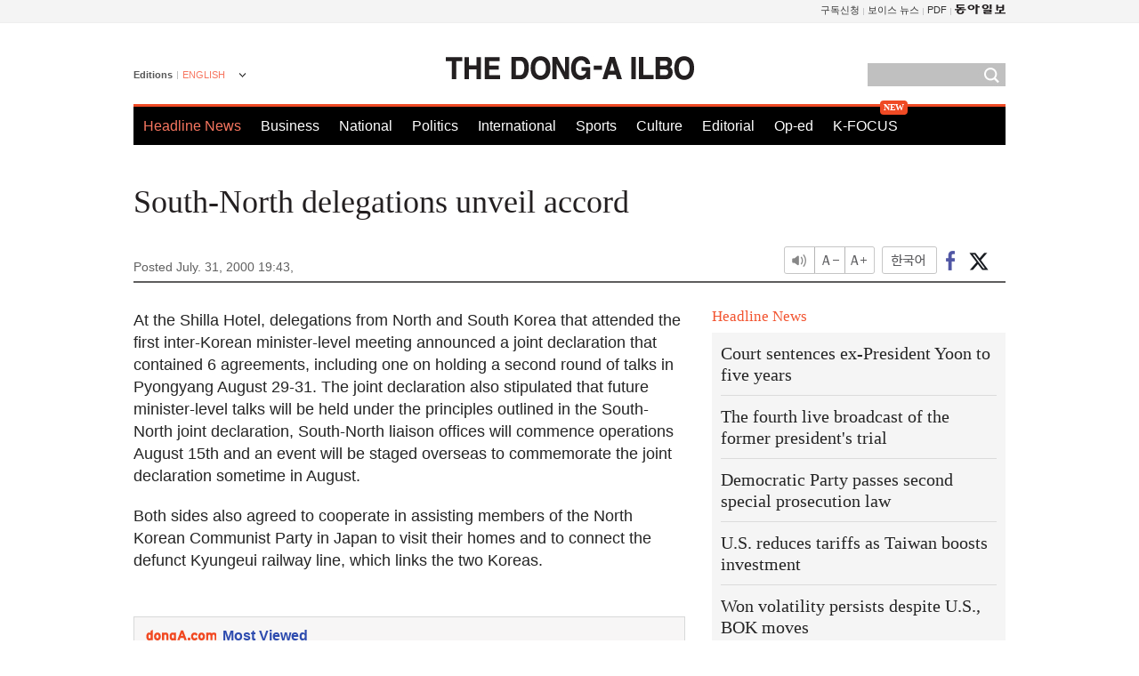

--- FILE ---
content_type: text/html; charset=utf-8
request_url: https://www.google.com/recaptcha/api2/aframe
body_size: 268
content:
<!DOCTYPE HTML><html><head><meta http-equiv="content-type" content="text/html; charset=UTF-8"></head><body><script nonce="rBGgNObL6GHzSC-h9YGaDA">/** Anti-fraud and anti-abuse applications only. See google.com/recaptcha */ try{var clients={'sodar':'https://pagead2.googlesyndication.com/pagead/sodar?'};window.addEventListener("message",function(a){try{if(a.source===window.parent){var b=JSON.parse(a.data);var c=clients[b['id']];if(c){var d=document.createElement('img');d.src=c+b['params']+'&rc='+(localStorage.getItem("rc::a")?sessionStorage.getItem("rc::b"):"");window.document.body.appendChild(d);sessionStorage.setItem("rc::e",parseInt(sessionStorage.getItem("rc::e")||0)+1);localStorage.setItem("rc::h",'1768756337445');}}}catch(b){}});window.parent.postMessage("_grecaptcha_ready", "*");}catch(b){}</script></body></html>

--- FILE ---
content_type: application/javascript; charset=utf-8
request_url: https://fundingchoicesmessages.google.com/f/AGSKWxXNU8mAq7a_HBaahOXVSQBU-nbDKLhZ3M3HUHrRcOgsxyDIF4SIUFZx-z-2JMYAe_rXyGJddjMGuExpDfuMZyDx2gJ_ppAQoLAlAI2h9ncrubuE1ELF5zWv4GE8whIBZccgucr_oJVYdgz_9KoLiQLGEecG8_IfdhAKfQFT8tdVdsDJSphTtB8zZY3G/_-footerads-_dynamicads//ad_parts.-adsonar./user/ads?
body_size: -1291
content:
window['e84db537-08db-46f3-abf1-adb5456b3a49'] = true;